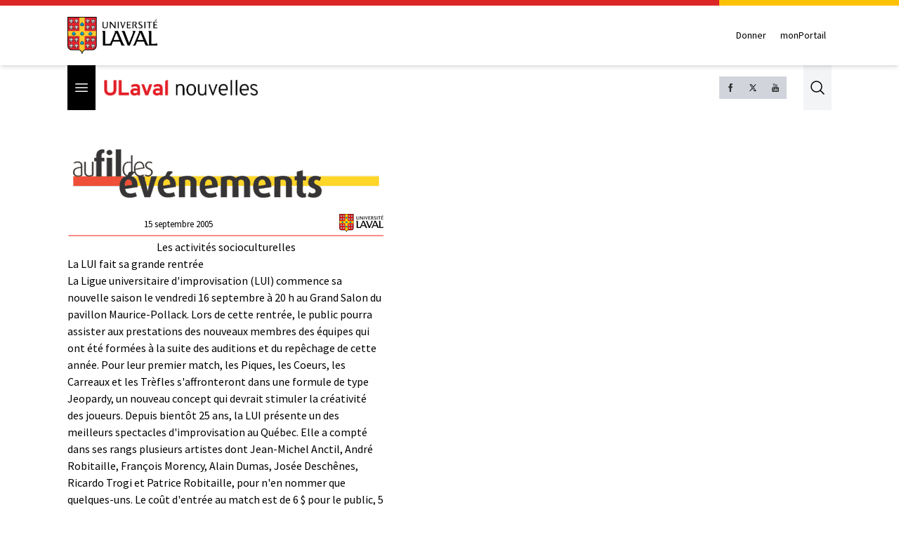

--- FILE ---
content_type: text/html
request_url: https://nouvelles.ulaval.ca/pages/archives/2005/09.15/arts.html
body_size: 10702
content:
<!DOCTYPE html>
<html lang="fr">
  <head>
    <meta charset="utf-8" />
    <link rel="icon" href="../../../../favicon.png" />
    <meta name="viewport" content="width=device-width" />
    
		<link href="../../../../_app/immutable/assets/2.zvfl3Vjv.css" rel="stylesheet"><title>Archives</title><!-- HEAD_svelte-i1i4bb_START --><meta property="og:title" content="Archives"><meta name="description" content=""><!-- HEAD_svelte-i1i4bb_END -->
    <!-- Google Tag Manager -->
    <script>
      ;(function (w, d, s, l, i) {
        w[l] = w[l] || []
        w[l].push({ 'gtm.start': new Date().getTime(), event: 'gtm.js' })
        var f = d.getElementsByTagName(s)[0],
          j = d.createElement(s),
          dl = l != 'dataLayer' ? '&l=' + l : ''
        j.async = true
        j.src = 'https://www.googletagmanager.com/gtm.js?id=' + i + dl
        f.parentNode.insertBefore(j, f)
      })(window, document, 'script', 'dataLayer', 'GTM-KM9MX9C')
    </script>
    <!-- End Google Tag Manager -->
    <script async src="//script.crazyegg.com/pages/scripts/0011/0137.js"></script>
  </head>
  <body>
    <!-- Google Tag Manager (noscript) -->
    <noscript><iframe src="https://www.googletagmanager.com/ns.html?id=GTM-KM9MX9C" height="0" width="0" style="display: none; visibility: hidden" /></noscript>
    <!-- End Google Tag Manager (noscript) -->

    <div style="display: contents">  <header class="relative border-b bg-white border-gray-300 md:shadow-md md:border-none z-30"><div class="flex" data-svelte-h="svelte-4vgt6x"><div class="bg-red-600 basis-[80%] h-2"></div> <div class="bg-[#ffc106] basis-[20%] h-2"></div></div> <div><div class="container flex md:items-center md:justify-between py-4"><figure data-svelte-h="svelte-krd2wm"><a href="https://www.ulaval.ca"><img class="w-24 sm:w-32" src="/_app/immutable/assets/logo.IVf-bYls.png" alt="ULaval logo"></a></figure> <div class="flex md:mt-0 md:ml-4"><a href="https://www.ulaval.ca/fondation/donner" target="_blank" class="inline-flex items-center px-2 py-2 text-sm font-medium text-black">Donner</a> <a href="https://monportail.ulaval.ca/" target="_blank" class="ml-1 inline-flex items-center px-2 py-2 text-sm font-medium text-black">monPortail</a></div></div></div></header> <div class="sticky top-0 bg-white z-10 lg:z-20"><div class="flex justify-between w-full xl:container h-12 sm:h-16"><div class="flex items-center"><div class="h-full"><button type="button" class="bg-black p-2 text-white h-full" data-svelte-h="svelte-qemwet"><span class="sr-only">Open menu</span>  <svg class="h-6 w-6" xmlns="http://www.w3.org/2000/svg" fill="none" viewBox="0 0 24 24" stroke-width="1.5" stroke="currentColor" aria-hidden="true"><path stroke-linecap="round" stroke-linejoin="round" d="M3.75 6.75h16.5M3.75 12h16.5m-16.5 5.25h16.5"></path></svg></button></div> <figure><a href="https://nouvelles.ulaval.ca"><img class="h-5 sm:h-6 ml-3" src="/_app/immutable/assets/ulaval_nouvelles.DbqfmVCC.png" alt="ULaval nouvelles logo"></a></figure></div> <div class="flex"><div class="hidden md:flex gap-2 self-center"><a class="bg-gray-300 h-8 w-8 p-2" href="https://www.facebook.com/ULavalnouvelles" target="_blank" rel="noreferrer"><img src="data:image/svg+xml,%3csvg%20height='2048px'%20style='shape-rendering:geometricPrecision;%20text-rendering:geometricPrecision;%20image-rendering:optimizeQuality;%20fill-rule:evenodd;%20clip-rule:evenodd'%20viewBox='0%200%202048%202048'%20width='2048px'%20xml:space='preserve'%20xmlns='http://www.w3.org/2000/svg'%20xmlns:xlink='http://www.w3.org/1999/xlink'%3e%3cdefs%3e%3cstyle%20type='text/css'%3e%3c![CDATA[%20.fil1%20{fill:none}%20.fil0%20{fill:%232e2e2e;fill-rule:nonzero}%20]]%3e%3c/style%3e%3c/defs%3e%3cg%20id='Layer_x0020_1'%3e%3cpath%20class='fil0'%20d='M680.532%20762.667l180.266%200%200%20-229.334c0,-0.700394%200.0448819,-1.39016%200.132284,-2.06693%203.71457,-70.48%2017.9599,-134.177%2050.7945,-180.936%2034.0571,-48.502%2087.0095,-78.3319%20167.06,-78.3319l288.683%200c8.83583,0%2016.0004,7.16457%2016.0004,16.0004l0%20231.157c0,8.83583%20-7.16457,16.0004%20-16.0004,16.0004l-113.958%200c-29.3941,0%20-51.4489,4.50237%20-65.7556,16.3169l-10.187%20-12.3118%2010.187%2012.3378c-0.309449,0.255118%20-0.625985,0.494882%20-0.947245,0.724016%20-13.2614,11.5039%20-20.7366,30.8386%20-22.3618,60.7382l0.022441%200%200%20149.705%20203%200c8.83583,0%2016.0004,7.16457%2016.0004,16.0004l0%20245.333c0,8.83583%20-7.16457,16.0004%20-16.0004,16.0004l-203%200%200%20720.001c0,8.83583%20-7.16457,16.0004%20-16.0004,16.0004l-271.669%200c-8.83583,0%20-16.0004,-7.16457%20-16.0004,-16.0004l0%20-720.001%20-180.266%200c-8.83583,0%20-16.0004,-7.16457%20-16.0004,-16.0004l0%20-245.333c0,-8.83583%207.16457,-16.0004%2016.0004,-16.0004z'/%3e%3c/g%3e%3crect%20class='fil1'%20height='2048'%20width='2048'/%3e%3c/svg%3e" alt="Facebook logo"></a>    <a class="bg-gray-300 h-8 w-8 p-2" href="https://x.com/ULavalnouvelles" target="_blank" rel="noreferrer"><img src="data:image/svg+xml,%3c?xml%20version='1.0'%20encoding='UTF-8'?%3e%3csvg%20width='300'%20height='300'%20viewBox='-4%20-4%2032%2032'%20xmlns='http://www.w3.org/2000/svg'%3e%3cpath%20d='m21.742%2021.75-7.563-11.179%207.056-8.321h-2.456l-5.691%206.714-4.54-6.714h-6.189l7.29%2010.776-7.399%208.724h2.456l6.035-7.118%204.818%207.118h6.191zm-14.003-17.932%2011.071%2016.364h-2.447l-11.073-16.364h2.447z'/%3e%3c/svg%3e" alt="X logo"></a> <a class="bg-gray-300 h-8 w-8 p-2" href="https://www.youtube.com/c/ulavalnouvelles" target="_blank" rel="noreferrer"><img src="data:image/svg+xml,%3csvg%20height='2048px'%20style='shape-rendering:geometricPrecision;%20text-rendering:geometricPrecision;%20image-rendering:optimizeQuality;%20fill-rule:evenodd;%20clip-rule:evenodd'%20viewBox='0%200%202048%202048'%20width='2048px'%20xml:space='preserve'%20xmlns='http://www.w3.org/2000/svg'%20xmlns:xlink='http://www.w3.org/1999/xlink'%3e%3cdefs%3e%3cstyle%20type='text/css'%3e%3c![CDATA[%20.fil1%20{fill:none}%20.fil0%20{fill:%232e2e2e}%20]]%3e%3c/style%3e%3c/defs%3e%3cg%20id='Layer_x0020_1'%3e%3cpath%20class='fil0'%20d='M1466.75%201379.5l-84.3284%200%200.405118%20-48.9166c0,-21.7394%2017.8335,-39.5729%2039.6756,-39.5729l5.4189%200c21.8244,0%2039.7477,17.8335%2039.7477,39.5729l-0.918898%2048.9166zm-316.246%20-104.92c-21.3354,0%20-38.8477,14.4225%20-38.8477,32.002l0%20238.08c0,17.5795%2017.5122,31.9181%2038.8477,31.9181%2021.5032,0%2038.9988,-14.3386%2038.9988,-31.9181l0%20-238.08c0,-17.5795%20-17.4957,-32.002%20-38.9988,-32.002zm513.495%20-133.16l0%20452.993c0,108.669%20-94.252,197.587%20-209.41,197.587l-861.183%200c-115.243,0%20-209.41,-88.9182%20-209.41,-197.587l0%20-452.993c0,-108.676%2094.167,-197.588%20209.41,-197.588l861.183%200c115.158,0%20209.41,88.9123%20209.41,197.588zm-1013.17%20502.163l0%20-477.163%20106.752%200%200%20-70.6749%20-284.583%20-0.405118%200%2069.5008%2088.8343%200.236221%200%20478.506%2088.9973%200zm320.002%20-406.079l-89.0044%200%200%20254.825c0,36.8457%202.2441,55.2532%20-0.0838583,61.7599%20-7.25079,19.7327%20-39.7429,40.7469%20-52.5024,2.15906%20-2.08583,-6.74292%20-0.253937,-27.1583%20-0.253937,-62.165l-0.320079%20-256.579%20-88.5142%200%200.259843%20252.503c0.0850394,38.739%20-0.918898,67.5839%200.338977,80.7426%202.15315,23.1732%201.32402,50.1556%2022.8284,65.5819%2040.0807,28.8402%20116.838,-4.32992%20135.997,-45.5894l-0.170079%2052.6713%2071.5087%200.0850394%20-0.0838583%20-405.995zm284.734%20291.84l-0.145276%20-212.179c-0.0850394,-80.7485%20-60.5882,-129.151%20-142.678,-63.828l0.422835%20-157.676%20-88.9123%200.168898%20-0.429922%20544.258%2073.0867%20-1.08898%206.65788%20-33.9189c93.4182,85.7564%20152.173,27.0071%20151.999,-75.7359zm278.596%20-28.1799l-66.756%200.424016c-0.0838583,2.58189%20-0.168898,5.65394%20-0.168898,9.00355l0%2037.2508c0,19.9016%20-16.4906,36.0721%20-36.5008,36.0721l-13.0807%200c-19.9866,0%20-36.5008,-16.1705%20-36.5008,-36.0721l0%20-98.0068%20152.831%200%200%20-57.4914c0,-42.0107%20-1.0878,-84.0142%20-4.49882,-108.1%20-10.9878,-75.9898%20-117.656,-88.0843%20-171.585,-49.1528%20-16.9134,12.1618%20-29.8252,28.4162%20-37.3359,50.3256%20-7.57087,21.8244%20-11.3256,51.6733%20-11.3256,89.6682l0%20126.418c0,210.239%20255.338,180.504%20224.921,-0.338977zm-342.34%20-686.489c4.58977,11.0728%2011.6705,20.1614%2021.4193,26.9894%209.49371,6.76064%2021.7642,10.0925%2036.4158,10.0925%2012.8445,0%2024.1713,-3.41693%2034.0949,-10.5827%209.83268,-7.16575%2018.1536,-17.7484%2024.9142,-31.917l-1.66299%2034.904%2099.2422%200%200%20-421.91%20-78.0827%200%200%20328.341c0,17.8335%20-14.6764,32.3233%20-32.5949,32.3233%20-17.8146,0%20-32.491,-14.4898%20-32.491,-32.3233l0%20-328.341%20-81.4926%200%200%20284.583c0,36.2469%200.659056,60.4182%201.74685,72.6638%201.08898,12.1606%203.90709,23.8323%208.49095,35.1768zm-300.67%20-238.334c0,-40.5107%203.43583,-72.0839%2010.0878,-94.93%206.74174,-22.7433%2018.9272,-40.9819%2036.5067,-54.7453%2017.4886,-13.8248%2039.9118,-20.7543%2067.239,-20.7543%2022.9311,0%2042.5847,4.49882%2059.0091,13.3335%2016.5756,8.82993%2029.2453,20.3315%2038.08,34.5792%209.00473,14.2524%2015.0815,28.9299%2018.4075,43.9264%203.26575,15.2516%204.92874,38.165%204.92874,69.078l0%20106.752c0,39.0839%20-1.57795,67.9229%20-4.58386,86.1615%20-3.01181,18.3473%20-9.49371,35.3516%20-19.5874,51.2681%20-9.91772,15.8256%20-22.6524,27.5823%20-38.1638,35.0681%20-15.6567,7.68071%20-33.5799,11.3327%20-53.8205,11.3327%20-22.5921,0%20-41.6894,-3.07205%20-57.3461,-9.66969%20-15.7406,-6.39804%20-27.926,-16.2307%20-36.5859,-29.2441%20-8.75079,-12.9898%20-14.9126,-28.8213%20-18.6673,-47.2536%20-3.75591,-18.4984%20-5.50394,-46.2496%20-5.50394,-83.1556l0%20-111.747zm77.6717%20167.575c0,23.9103%2017.8394,43.4126%2039.5126,43.4126%2021.6543,0%2039.3189,-19.5024%2039.3189,-43.4126l0%20-224.576c0,-23.8323%20-17.6646,-43.3536%20-39.3189,-43.3536%20-21.6732,0%20-39.5126,19.5213%20-39.5126,43.3536l0%20224.576zm-274.491%20113.428l93.5871%200%200.0850394%20-323.582%20110.574%20-277.187%20-102.338%200%20-58.839%20205.847%20-59.5843%20-206.423%20-101.334%200%20117.673%20277.908%200.175984%20323.437z'/%3e%3c/g%3e%3crect%20class='fil1'%20height='2048'%20width='2048'/%3e%3c/svg%3e" alt="Youtube logo"></a></div> <button class="flex ml-6 bg-gray-100 justify-center items-center outline-0 cursor-pointer" data-svelte-h="svelte-ejbnrq"> <a href="#" class="p-2 text-gray-400 hover:text-gray-500"><span class="sr-only">Search</span>  <img class="h-6 w-6" src="data:image/svg+xml,%3csvg%20xmlns='http://www.w3.org/2000/svg'%20fill='none'%20viewBox='0%200%2024%2024'%20stroke-width='1.5'%20stroke='%23000000'%20aria-hidden='true'%3e%3cpath%20stroke-linecap='round'%20stroke-linejoin='round'%20d='M21%2021l-5.197-5.197m0%200A7.5%207.5%200%20105.196%205.196a7.5%207.5%200%200010.607%2010.607z'%20/%3e%3c/svg%3e" alt="activate search bar"></a></button></div></div></div> <div class="sticky top-12 sm:top-16 xl:container px-0 xl:px-4 z-40 hidden"><div class="absolute top-0 bg-black text-white overflow-y-auto z-50 hidden md:block w-[23rem] overscroll-contain"><hr class="first:hidden"> <div class="border-l-6" style="border-left-color: #999999"><div class="border-t-0"><a data-sveltekit-reload href="/communaute-ulaval"><div class="px-4 py-2 hover:bg-neutral-700">Communauté ULaval </div></a> </div> </div><hr class="first:hidden"> <div class="border-l-6" style="border-left-color: #999999"><div class="border-t-0"><a data-sveltekit-reload href="/recherche"><div class="px-4 py-2 hover:bg-neutral-700">Recherche </div></a> </div> </div><hr class="first:hidden"> <div class="border-l-6" style="border-left-color: #999999"><div class="border-t-0"><a data-sveltekit-reload href="/culture-societe"><div class="px-4 py-2 hover:bg-neutral-700">Culture et société </div></a> </div> </div><hr class="first:hidden"> <div class="border-l-6" style="border-left-color: #999999"><div class="border-t-0"><a data-sveltekit-reload href="/innovation-partenariats"><div class="px-4 py-2 hover:bg-neutral-700">Innovation et partenariats </div></a> </div> </div><hr class="first:hidden"> <div class="border-l-6" style="border-left-color: #999999"><div class="border-t-0"><a data-sveltekit-reload href="/actualites-institutionnelles"><div class="px-4 py-2 hover:bg-neutral-700">Actualités institutionnelles </div></a> </div> </div><hr class="first:hidden"> <div class="border-l-6" style="border-left-color: #999999"><div class="border-t-0"><a data-sveltekit-reload href="/series"><div class="px-4 py-2 hover:bg-neutral-700">Séries </div></a> <hr class="first:hidden"> <div class="border-l-6" style="border-left-color: #000000"><div class="border-t-0"><a data-sveltekit-reload href="/series/mille-mercis"><div class="px-4 py-2 hover:bg-neutral-700">Mille mercis </div></a> </div> </div><hr class="first:hidden"> <div class="border-l-6" style="border-left-color: #000000"><div class="border-t-0"><a data-sveltekit-reload href="/series/echantillons-recherche"><div class="px-4 py-2 hover:bg-neutral-700">Échantillons de la recherche </div></a> </div> </div><hr class="first:hidden"> <div class="border-l-6" style="border-left-color: #999999"><div class="border-t-0"><a data-sveltekit-reload href="/series/trois-questions"><div class="px-4 py-2 hover:bg-neutral-700">Trois questions </div></a> </div> </div><hr class="first:hidden"> <div class="border-l-6" style="border-left-color: #000000"><div class="border-t-0"><a data-sveltekit-reload href="/series/la-science-pas-si-compliquee"><div class="px-4 py-2 hover:bg-neutral-700">La science, pas si compliquée! </div></a> </div> </div></div> </div><hr class="first:hidden"> <div class="border-l-6" style="border-left-color: #000000"><div class="border-t-0"><a data-sveltekit-reload href="/babillard"><div class="px-4 py-2 hover:bg-neutral-700">Babillard </div></a> </div> </div><hr class="first:hidden"> <div class="border-l-6" style="border-left-color: #999999"><div class="border-t-0"><a data-sveltekit-reload href="/prix-et-distinctions"><div class="px-4 py-2 hover:bg-neutral-700">Prix et distinctions </div></a> </div> </div><hr class="first:hidden"> <div class="border-l-6" style="border-left-color: #999999"><div class="border-t-0"><a data-sveltekit-reload href="/espace-diplome"><div class="px-4 py-2 hover:bg-neutral-700">Espace diplômé </div></a> </div> </div><hr class="first:hidden"> <div class="border-l-6" style="border-left-color: #bf0000"><div class="border-t-0"><a data-sveltekit-reload href="/sports"><div class="px-4 py-2 hover:bg-neutral-700">Sports </div></a> </div> </div><hr class="first:hidden"> <div class="border-l-6" style="border-left-color: #21003b"><div class="border-t-0"><a data-sveltekit-reload href="/avis-de-deces"><div class="px-4 py-2 hover:bg-neutral-700">Avis de décès </div></a> </div> </div> <div class="border-l-6 border-y border-white border-l-black"><a data-sveltekit-reload href="/toutes-les-nouvelles"><div class="px-4 py-2 hover:bg-neutral-700 cursor-pointer">Toutes les nouvelles</div></a></div> <div class="p-4 space-y-4"><div class="flex flex-col gap-2"><a href="/infolettres" class="flex-0 w-72 flex items-center border border-gray-500 px-4 py-2 gap-4 hover:opacity-80 h-16"><img class="w-8 h-8" src="data:image/svg+xml,%3csvg%20fill='%23888'%20width='100pt'%20height='100pt'%20version='1.1'%20viewBox='0%200%20100%20100'%20xmlns='http://www.w3.org/2000/svg'%3e%3cpath%20d='m85.637%2015.227h-71.273c-6.5391%200-11.863%205.3203-11.863%2011.863v45.82c0%206.543%205.3203%2011.863%2011.863%2011.863h71.273c6.543%200%2011.863-5.3242%2011.863-11.863v-45.82c0-6.5391-5.3203-11.863-11.863-11.863zm-71.273%203.3594h71.273c3.0117%200%205.6562%201.5781%207.168%203.9492l-36.555%2034.523c-3.4492%203.2539-9.0508%203.2539-12.5%200l-36.555-34.523c1.5117-2.3672%204.1562-3.9492%207.168-3.9492zm-8.4219%2055.438c-0.046875-0.36719-0.082031-0.73828-0.082031-1.1172v-45.816c0-0.37891%200.03125-0.75%200.082031-1.1172l25.438%2024.023zm79.695%207.3867h-71.273c-3.0117%200-5.6562-1.5781-7.168-3.9453l26.633-25.152%207.6172%207.1914c2.3555%202.2266%205.457%203.3438%208.5547%203.3438s6.1992-1.1133%208.5547-3.3438l7.6172-7.1914%2026.633%2025.152c-1.5078%202.3711-4.1523%203.9492-7.1641%203.9492zm8.5-54.32v45.82c0%200.38281-0.035157%200.75-0.082031%201.1172l-25.438-24.027%2025.441-24.023c0.046875%200.36328%200.082031%200.73828%200.082031%201.1133z'/%3e%3c/svg%3e" alt=""> <span class="text-center text-sm font-bold">S'inscrire à l'infolettre</span></a> <a href="https://www.ulaval.ca/calendrier-ulaval" target="_blank" rel="noopener noreferrer" class="flex-0 w-72 flex items-center border border-gray-500 px-4 py-2 gap-4 hover:opacity-80 h-16"><img class="w-8 h-8" src="/_app/immutable/assets/calendar.tYtn84Dx.svg" alt=""> <span class="text-center text-sm font-bold">Calendrier des événements</span></a></div> <hr> <h3 class="text-sm font-bold uppercase text-white mb-4">ULaval nouvelles</h3> <ul class="space-y-4 text-xs text-gray-300"><li><a href="/pages/nous-joindre" class="hover:text-white" target="_self">Nous joindre</a> </li><li><a href="https://salledepresse.ulaval.ca/" class="hover:text-white" target="_blank">Salle de presse</a> </li><li><a href="https://www.ulaval.ca/conditions" class="hover:text-white" target="_blank">Conditions générales d'utilisation</a> </li><li><a href="/pages/a-propos" class="hover:text-white" target="_self">À propos d'ULaval Nouvelles</a> </li><li><a href="/pages/archives" class="hover:text-white" target="_self">Archives d'ULaval Nouvelles</a> </li><li><a href="https://contact.ulaval.ca/magazines/" class="hover:text-white" target="_blank">Archives du Magazine Contact</a> </li></ul> <hr class="border-red-600"> <figure data-svelte-h="svelte-1jn40me"><img class="w-24 h-10 sm:w-32 sm:h-14" src="/_app/immutable/assets/logo_white.P5K5og8S.svg" alt="ULaval logo"></figure></div></div></div> <div class="fixed flex z-50 md:hidden inset-0 hidden"><div><div class="h-full inset-0 w-80 z-50 bg-black text-white overflow-y-scroll overscroll-contain" aria-modal="true"><div class="min-h-full mt-[1px]"><hr class="first:hidden"> <div class="border-l-6" style="border-left-color: #999999"><div class="border-t-0"><a data-sveltekit-reload href="/communaute-ulaval"><div class="px-4 py-2 hover:bg-neutral-700">Communauté ULaval </div></a> </div> </div><hr class="first:hidden"> <div class="border-l-6" style="border-left-color: #999999"><div class="border-t-0"><a data-sveltekit-reload href="/recherche"><div class="px-4 py-2 hover:bg-neutral-700">Recherche </div></a> </div> </div><hr class="first:hidden"> <div class="border-l-6" style="border-left-color: #999999"><div class="border-t-0"><a data-sveltekit-reload href="/culture-societe"><div class="px-4 py-2 hover:bg-neutral-700">Culture et société </div></a> </div> </div><hr class="first:hidden"> <div class="border-l-6" style="border-left-color: #999999"><div class="border-t-0"><a data-sveltekit-reload href="/innovation-partenariats"><div class="px-4 py-2 hover:bg-neutral-700">Innovation et partenariats </div></a> </div> </div><hr class="first:hidden"> <div class="border-l-6" style="border-left-color: #999999"><div class="border-t-0"><a data-sveltekit-reload href="/actualites-institutionnelles"><div class="px-4 py-2 hover:bg-neutral-700">Actualités institutionnelles </div></a> </div> </div><hr class="first:hidden"> <div class="border-l-6" style="border-left-color: #999999"><div class="border-t-0"><a data-sveltekit-reload href="/series"><div class="px-4 py-2 hover:bg-neutral-700">Séries </div></a> <hr class="first:hidden"> <div class="border-l-6" style="border-left-color: #000000"><div class="border-t-0"><a data-sveltekit-reload href="/series/mille-mercis"><div class="px-4 py-2 hover:bg-neutral-700">Mille mercis </div></a> </div> </div><hr class="first:hidden"> <div class="border-l-6" style="border-left-color: #000000"><div class="border-t-0"><a data-sveltekit-reload href="/series/echantillons-recherche"><div class="px-4 py-2 hover:bg-neutral-700">Échantillons de la recherche </div></a> </div> </div><hr class="first:hidden"> <div class="border-l-6" style="border-left-color: #999999"><div class="border-t-0"><a data-sveltekit-reload href="/series/trois-questions"><div class="px-4 py-2 hover:bg-neutral-700">Trois questions </div></a> </div> </div><hr class="first:hidden"> <div class="border-l-6" style="border-left-color: #000000"><div class="border-t-0"><a data-sveltekit-reload href="/series/la-science-pas-si-compliquee"><div class="px-4 py-2 hover:bg-neutral-700">La science, pas si compliquée! </div></a> </div> </div></div> </div><hr class="first:hidden"> <div class="border-l-6" style="border-left-color: #000000"><div class="border-t-0"><a data-sveltekit-reload href="/babillard"><div class="px-4 py-2 hover:bg-neutral-700">Babillard </div></a> </div> </div><hr class="first:hidden"> <div class="border-l-6" style="border-left-color: #999999"><div class="border-t-0"><a data-sveltekit-reload href="/prix-et-distinctions"><div class="px-4 py-2 hover:bg-neutral-700">Prix et distinctions </div></a> </div> </div><hr class="first:hidden"> <div class="border-l-6" style="border-left-color: #999999"><div class="border-t-0"><a data-sveltekit-reload href="/espace-diplome"><div class="px-4 py-2 hover:bg-neutral-700">Espace diplômé </div></a> </div> </div><hr class="first:hidden"> <div class="border-l-6" style="border-left-color: #bf0000"><div class="border-t-0"><a data-sveltekit-reload href="/sports"><div class="px-4 py-2 hover:bg-neutral-700">Sports </div></a> </div> </div><hr class="first:hidden"> <div class="border-l-6" style="border-left-color: #21003b"><div class="border-t-0"><a data-sveltekit-reload href="/avis-de-deces"><div class="px-4 py-2 hover:bg-neutral-700">Avis de décès </div></a> </div> </div> <div class="border-l-6 border-y border-white border-l-black"><a data-sveltekit-reload href="/toutes-les-nouvelles"><div class="px-4 py-2 hover:bg-neutral-700 cursor-pointer">Toutes les nouvelles</div></a></div> <div class="p-4 space-y-4"><div class="flex flex-col gap-2"><a href="/infolettres" class="flex-0 w-72 flex items-center border border-gray-500 px-4 py-2 gap-4 hover:opacity-80 h-16"><img class="w-8 h-8" src="data:image/svg+xml,%3csvg%20fill='%23888'%20width='100pt'%20height='100pt'%20version='1.1'%20viewBox='0%200%20100%20100'%20xmlns='http://www.w3.org/2000/svg'%3e%3cpath%20d='m85.637%2015.227h-71.273c-6.5391%200-11.863%205.3203-11.863%2011.863v45.82c0%206.543%205.3203%2011.863%2011.863%2011.863h71.273c6.543%200%2011.863-5.3242%2011.863-11.863v-45.82c0-6.5391-5.3203-11.863-11.863-11.863zm-71.273%203.3594h71.273c3.0117%200%205.6562%201.5781%207.168%203.9492l-36.555%2034.523c-3.4492%203.2539-9.0508%203.2539-12.5%200l-36.555-34.523c1.5117-2.3672%204.1562-3.9492%207.168-3.9492zm-8.4219%2055.438c-0.046875-0.36719-0.082031-0.73828-0.082031-1.1172v-45.816c0-0.37891%200.03125-0.75%200.082031-1.1172l25.438%2024.023zm79.695%207.3867h-71.273c-3.0117%200-5.6562-1.5781-7.168-3.9453l26.633-25.152%207.6172%207.1914c2.3555%202.2266%205.457%203.3438%208.5547%203.3438s6.1992-1.1133%208.5547-3.3438l7.6172-7.1914%2026.633%2025.152c-1.5078%202.3711-4.1523%203.9492-7.1641%203.9492zm8.5-54.32v45.82c0%200.38281-0.035157%200.75-0.082031%201.1172l-25.438-24.027%2025.441-24.023c0.046875%200.36328%200.082031%200.73828%200.082031%201.1133z'/%3e%3c/svg%3e" alt=""> <span class="text-center text-sm font-bold">S'inscrire à l'infolettre</span></a> <a href="https://www.ulaval.ca/calendrier-ulaval" target="_blank" rel="noopener noreferrer" class="flex-0 w-72 flex items-center border border-gray-500 px-4 py-2 gap-4 hover:opacity-80 h-16"><img class="w-8 h-8" src="/_app/immutable/assets/calendar.tYtn84Dx.svg" alt=""> <span class="text-center text-sm font-bold">Calendrier des événements</span></a></div> <hr> <h3 class="text-sm font-bold uppercase text-white mb-4">ULaval nouvelles</h3> <ul class="space-y-4 text-xs text-gray-300"><li><a href="/pages/nous-joindre" class="hover:text-white" target="_self">Nous joindre</a> </li><li><a href="https://salledepresse.ulaval.ca/" class="hover:text-white" target="_blank">Salle de presse</a> </li><li><a href="https://www.ulaval.ca/conditions" class="hover:text-white" target="_blank">Conditions générales d'utilisation</a> </li><li><a href="/pages/a-propos" class="hover:text-white" target="_self">À propos d'ULaval Nouvelles</a> </li><li><a href="/pages/archives" class="hover:text-white" target="_self">Archives d'ULaval Nouvelles</a> </li><li><a href="https://contact.ulaval.ca/magazines/" class="hover:text-white" target="_blank">Archives du Magazine Contact</a> </li></ul> <hr class="border-red-600"> <figure data-svelte-h="svelte-1jn40me"><img class="w-24 h-10 sm:w-32 sm:h-14" src="/_app/immutable/assets/logo_white.P5K5og8S.svg" alt="ULaval logo"></figure></div></div></div></div> <button class="text-red flex-grow pl-2 pt-2" role="" aria-roledescription="asdf" data-svelte-h="svelte-cmw9ux"><svg class="h-6 w-6" xmlns="http://www.w3.org/2000/svg" fill="none" viewBox="0 0 24 24" stroke-width="1.5" stroke="currentColor" aria-hidden="true"><path stroke-linecap="round" stroke-linejoin="round" d="M6 18L18 6M6 6l12 12"></path></svg></button></div> <button class="fixed inset-0 bg-opacity-80 bg-red-500 md:bg-transparent z-30 overscroll-contain hidden"></button> <div class="flex-grow"> <div class="container my-10"><!-- HTML_TAG_START --><HTML>  
<HEAD>
  <META NAME="GENERATOR" CONTENT="Adobe PageMill 3.0 Mac">
  <TITLE>Les activit&eacute;s socioculturelles du 15 septembre 2005</TITLE>
<script>
  (function(i,s,o,g,r,a,m){i['GoogleAnalyticsObject']=r;i[r]=i[r]||function(){
  (i[r].q=i[r].q||[]).push(arguments)},i[r].l=1*new Date();a=s.createElement(o),
  m=s.getElementsByTagName(o)[0];a.async=1;a.src=g;m.parentNode.insertBefore(a,m)
  })(window,document,'script','https://www.google-analytics.com/analytics.js','ga');

  ga('create', 'UA-6766033-1', 'auto');
  ga('send', 'pageview');

</script>
</head>
<BODY BGCOLOR="#ffffff">

<TABLE WIDTH="451" BORDER="0" CELLSPACING="2" CELLPADDING="0">
  <TR>
    <TD WIDTH="100%">
      <P ALIGN=CENTER><IMG 
      SRC="/img/archives/logo3.gif"
      ALIGN="BOTTOM" BORDER="0" ALT="Au fil des &eacute;v&eacute;nements"
      WIDTH="450" HEIGHT="108" NATURALSIZEFLAG="0"><TABLE WIDTH="450"
      BORDER="0" CELLSPACING="2" CELLPADDING="0">
        <TR>
          <TD WIDTH="20%">&nbsp;</TD> 
          <TD WIDTH="26%">
            <P ALIGN=RIGHT><FONT SIZE="-1"><A HREF="index.html">15 septembre
            2005</A></FONT></TD> 
          <TD WIDTH="14%">&nbsp;</TD> 
          <TD WIDTH="20%">&nbsp;</TD> 
          <TD WIDTH="20%">
            <P ALIGN=RIGHT><A HREF="http://www.ulaval.ca/"><IMG SRC="/img/archives/ul3.gif"
            ALIGN="TOP" BORDER="0" ALT="Universit&eacute; Laval" WIDTH="63"
            HEIGHT="25" NATURALSIZEFLAG="0"></A></TD> 
        </TR>
      </TABLE><IMG SRC="/img/archives/filet1.gif"
      ALIGN="BOTTOM" WIDTH="450" HEIGHT="10" NATURALSIZEFLAG="0"></P>

      <H1 ALIGN=CENTER>Les activit&eacute;s socioculturelles</H1>

      <H3>La LUI fait sa grande rentr&eacute;e</H3>

      <P>La Ligue universitaire d'improvisation (LUI) commence sa nouvelle
      saison le vendredi 16 septembre &agrave; 20 h au Grand Salon
      du pavillon Maurice-Pollack. Lors de cette rentr&eacute;e, le
      public pourra assister aux prestations des nouveaux membres des
      &eacute;quipes qui ont &eacute;t&eacute; form&eacute;es &agrave;
      la suite des auditions et du rep&ecirc;chage de cette ann&eacute;e.
      Pour leur premier match, les Piques, les Coeurs, les Carreaux
      et les Tr&egrave;fles s'affronteront dans une formule de type
      Jeopardy, un nouveau concept qui devrait stimuler la cr&eacute;ativit&eacute;
      des joueurs. Depuis bient&ocirc;t 25 ans, la LUI pr&eacute;sente
      un des meilleurs spectacles d'improvisation au Qu&eacute;bec.
      Elle a compt&eacute; dans ses rangs plusieurs artistes dont Jean-Michel
      Anctil, Andr&eacute; Robitaille, Fran&ccedil;ois Morency, Alain
      Dumas, Jos&eacute;e Desch&ecirc;nes, Ricardo Trogi et Patrice
      Robitaille, pour n'en nommer que quelques-uns. Le co&ucirc;t
      d'entr&eacute;e au match est de 6 $ pour le public, 5 $ pour
      les &eacute;tudiants. Renseignements: 656-2765 ou consultez le
      site Web de la ligue au www.lalui.ulaval.ca.<BR>
      </P>

      <H3>Une &eacute;tudiante en arts visuels expose &agrave; Saint-Nicolas</H3>

      <P>L'artiste peintre Sophie Caron du baccalaur&eacute;at en arts
      visuels expose jusqu'au 23 octobre &agrave; la Galerie d'art
      des Deux-Ponts du quartier Saint-Nicolas.  L'exposition intitul&eacute;e
      &quot;Forme Flottante&quot; contient des peintures dont les &eacute;l&eacute;ments,
      tant&ocirc;t abstraits, tant&ocirc;t figuratifs, invitent le
      regard &agrave; voyager dans l'espace gr&acirc;ce &agrave; diff&eacute;rents
      effets de profondeur. La Galerie d'art des Deux-Ponts est situ&eacute;e
      au 220 route du Pont &agrave; Saint-Nicolas (&eacute;difice de
      la biblioth&egrave;que Anne-Marie-Filteau). La galerie est ouverte
      au public le mardi, mercredi et jeudi de 13 h &agrave; 21 h,
      le vendredi de 18 h &agrave; 21 h et le samedi et le dimanche
      de 13 h &agrave; 17 h.<BR>
<BR>
      <TABLE WIDTH="387" BORDER="0" CELLSPACING="0" CELLPADDING="0">
        <TR>
          <TD>
            <P ALIGN=CENTER><IMG SRC="/img/archives/filet2.gif"
            ALIGN="BOTTOM" WIDTH="200" HEIGHT="10" NATURALSIZEFLAG="0"></TD> 
        </TR>
      </TABLE>
    </TD>
  </TR>
</TABLE>

</BODY>
</HTML>
<!-- HTML_TAG_END --></div></div> <footer class="bg-black print:hidden"><div class="py-8 lg:py-12"><div class="lg:container px-4 flex flex-col md:flex-row text-gray-300 gap-8"><div class="flex flex-col flex-wrap gap-6 md:order-last"><a href="/infolettres" class="flex-0 w-72 flex items-center border border-gray-500 px-4 py-2 gap-4 hover:opacity-80 h-16"><img class="w-8 h-8" src="data:image/svg+xml,%3csvg%20fill='%23888'%20width='100pt'%20height='100pt'%20version='1.1'%20viewBox='0%200%20100%20100'%20xmlns='http://www.w3.org/2000/svg'%3e%3cpath%20d='m85.637%2015.227h-71.273c-6.5391%200-11.863%205.3203-11.863%2011.863v45.82c0%206.543%205.3203%2011.863%2011.863%2011.863h71.273c6.543%200%2011.863-5.3242%2011.863-11.863v-45.82c0-6.5391-5.3203-11.863-11.863-11.863zm-71.273%203.3594h71.273c3.0117%200%205.6562%201.5781%207.168%203.9492l-36.555%2034.523c-3.4492%203.2539-9.0508%203.2539-12.5%200l-36.555-34.523c1.5117-2.3672%204.1562-3.9492%207.168-3.9492zm-8.4219%2055.438c-0.046875-0.36719-0.082031-0.73828-0.082031-1.1172v-45.816c0-0.37891%200.03125-0.75%200.082031-1.1172l25.438%2024.023zm79.695%207.3867h-71.273c-3.0117%200-5.6562-1.5781-7.168-3.9453l26.633-25.152%207.6172%207.1914c2.3555%202.2266%205.457%203.3438%208.5547%203.3438s6.1992-1.1133%208.5547-3.3438l7.6172-7.1914%2026.633%2025.152c-1.5078%202.3711-4.1523%203.9492-7.1641%203.9492zm8.5-54.32v45.82c0%200.38281-0.035157%200.75-0.082031%201.1172l-25.438-24.027%2025.441-24.023c0.046875%200.36328%200.082031%200.73828%200.082031%201.1133z'/%3e%3c/svg%3e" alt=""> <span class="text-center text-sm font-bold">S'inscrire à l'infolettre</span></a> <a href="https://www.ulaval.ca/calendrier-ulaval" target="_blank" rel="noopener noreferrer" class="flex-0 w-72 flex items-center border border-gray-500 px-4 py-2 gap-4 hover:opacity-80 h-16"><img class="w-8 h-8" src="/_app/immutable/assets/calendar.tYtn84Dx.svg" alt=""> <span class="text-center text-sm font-bold">Calendrier des événements</span></a></div> <hr class="md:hidden"> <div class="flex-grow"><h3 class="text-sm font-bold uppercase text-white mb-4">ULaval nouvelles</h3> <ul class="grid grid-cols-1 md:grid-cols-3 gap-4 text-xs"><li><a href="/pages/nous-joindre" class="hover:text-white" target="_self">Nous joindre</a> </li><li><a href="https://salledepresse.ulaval.ca/" class="hover:text-white" target="_blank">Salle de presse</a> </li><li><a href="https://www.ulaval.ca/conditions" class="hover:text-white" target="_blank">Conditions générales d'utilisation</a> </li><li><a href="/pages/a-propos" class="hover:text-white" target="_self">À propos d'ULaval Nouvelles</a> </li><li><a href="/pages/archives" class="hover:text-white" target="_self">Archives d'ULaval Nouvelles</a> </li><li><a href="https://contact.ulaval.ca/magazines/" class="hover:text-white" target="_blank">Archives du Magazine Contact</a> </li></ul></div></div></div> <div class="bg-[#313131] py-8 text-white text-sm"><div class="lg:container px-4 flex flex-col md:flex-row gap-8"><div class="flex flex-col sm:flex-row flex-grow gap-8"><div class="sm:w-64 space-y-2" data-svelte-h="svelte-1m24px2"><figure><a href="https://www.ulaval.ca/plan-du-campus.html"><img src="/_app/immutable/assets/plan.Cg25K6ka.jpg" alt=""></a></figure> <figure><img src="/_app/immutable/assets/pavillon_alphonse_desjardins.BW14_FmC.jpg" alt=""></figure></div> <div class="space-y-4 shrink-0"><p class="font-normal text-xl" data-svelte-h="svelte-1lbdr5c">Université Laval</p> <p class="font-light" data-svelte-h="svelte-1eryuw4">2325, rue de l&#39;Université <br>
            Québec (Québec) G1V 0A6</p> <p>Téléphone:<br> <a href="tel:4186562131" class="text-blue-400 font-light" data-svelte-h="svelte-plk7sb"><span>418 656-2131</span> </a><br> <a href="tel:18777852825" class="text-blue-400 font-light" data-svelte-h="svelte-5v572l"><span>1 877 785-2825</span></a></p></div></div> <div><button class="text-white text-sm font-extralight bg-[#e30513] py-3 px-6 mb-8 w-full hover:bg-red-800"><a href="https://formulaireweb.ulaval.ca/Ha3Zfr">Demande d'information</a></button> <div><p class="text-lg font-normal">Suivez-nous !</p> <div class="flex flex-wrap gap-3 md:order-2"><a href="https://www.facebook.com/ULavalnouvelles" class="bg-neutral-400 h-9 w-9 hover:bg-neutral-300" target="_blank" rel="noreferrer"><span class="sr-only" data-svelte-h="svelte-vy6h5z">Facebook</span> <img class="h-7 w-7 mx-auto mt-1" src="data:image/svg+xml,%3csvg%20height='2048px'%20style='shape-rendering:geometricPrecision;%20text-rendering:geometricPrecision;%20image-rendering:optimizeQuality;%20fill-rule:evenodd;%20clip-rule:evenodd'%20viewBox='0%200%202048%202048'%20width='2048px'%20xml:space='preserve'%20xmlns='http://www.w3.org/2000/svg'%20xmlns:xlink='http://www.w3.org/1999/xlink'%3e%3cdefs%3e%3cstyle%20type='text/css'%3e%3c![CDATA[%20.fil1%20{fill:none}%20.fil0%20{fill:%232e2e2e;fill-rule:nonzero}%20]]%3e%3c/style%3e%3c/defs%3e%3cg%20id='Layer_x0020_1'%3e%3cpath%20class='fil0'%20d='M680.532%20762.667l180.266%200%200%20-229.334c0,-0.700394%200.0448819,-1.39016%200.132284,-2.06693%203.71457,-70.48%2017.9599,-134.177%2050.7945,-180.936%2034.0571,-48.502%2087.0095,-78.3319%20167.06,-78.3319l288.683%200c8.83583,0%2016.0004,7.16457%2016.0004,16.0004l0%20231.157c0,8.83583%20-7.16457,16.0004%20-16.0004,16.0004l-113.958%200c-29.3941,0%20-51.4489,4.50237%20-65.7556,16.3169l-10.187%20-12.3118%2010.187%2012.3378c-0.309449,0.255118%20-0.625985,0.494882%20-0.947245,0.724016%20-13.2614,11.5039%20-20.7366,30.8386%20-22.3618,60.7382l0.022441%200%200%20149.705%20203%200c8.83583,0%2016.0004,7.16457%2016.0004,16.0004l0%20245.333c0,8.83583%20-7.16457,16.0004%20-16.0004,16.0004l-203%200%200%20720.001c0,8.83583%20-7.16457,16.0004%20-16.0004,16.0004l-271.669%200c-8.83583,0%20-16.0004,-7.16457%20-16.0004,-16.0004l0%20-720.001%20-180.266%200c-8.83583,0%20-16.0004,-7.16457%20-16.0004,-16.0004l0%20-245.333c0,-8.83583%207.16457,-16.0004%2016.0004,-16.0004z'/%3e%3c/g%3e%3crect%20class='fil1'%20height='2048'%20width='2048'/%3e%3c/svg%3e" alt="Facebook logo"></a>    <a href="https://x.com/ULavalnouvelles" class="bg-neutral-400 h-9 w-9 hover:bg-neutral-300" target="_blank" rel="noreferrer"><span class="sr-only" data-svelte-h="svelte-2r7v5n">X</span> <img class="h-7 w-7 mx-auto mt-1" src="data:image/svg+xml,%3c?xml%20version='1.0'%20encoding='UTF-8'?%3e%3csvg%20width='300'%20height='300'%20viewBox='-4%20-4%2032%2032'%20xmlns='http://www.w3.org/2000/svg'%3e%3cpath%20d='m21.742%2021.75-7.563-11.179%207.056-8.321h-2.456l-5.691%206.714-4.54-6.714h-6.189l7.29%2010.776-7.399%208.724h2.456l6.035-7.118%204.818%207.118h6.191zm-14.003-17.932%2011.071%2016.364h-2.447l-11.073-16.364h2.447z'/%3e%3c/svg%3e" alt="X logo"></a> <a href="https://www.youtube.com/c/ulavalnouvelles" class="bg-neutral-400 h-9 w-9 hover:bg-neutral-300" target="_blank" rel="noreferrer"><span class="sr-only" data-svelte-h="svelte-hzjb1k">Youtube</span> <img class="h-7 w-7 mx-auto mt-1" src="data:image/svg+xml,%3csvg%20height='2048px'%20style='shape-rendering:geometricPrecision;%20text-rendering:geometricPrecision;%20image-rendering:optimizeQuality;%20fill-rule:evenodd;%20clip-rule:evenodd'%20viewBox='0%200%202048%202048'%20width='2048px'%20xml:space='preserve'%20xmlns='http://www.w3.org/2000/svg'%20xmlns:xlink='http://www.w3.org/1999/xlink'%3e%3cdefs%3e%3cstyle%20type='text/css'%3e%3c![CDATA[%20.fil1%20{fill:none}%20.fil0%20{fill:%232e2e2e}%20]]%3e%3c/style%3e%3c/defs%3e%3cg%20id='Layer_x0020_1'%3e%3cpath%20class='fil0'%20d='M1466.75%201379.5l-84.3284%200%200.405118%20-48.9166c0,-21.7394%2017.8335,-39.5729%2039.6756,-39.5729l5.4189%200c21.8244,0%2039.7477,17.8335%2039.7477,39.5729l-0.918898%2048.9166zm-316.246%20-104.92c-21.3354,0%20-38.8477,14.4225%20-38.8477,32.002l0%20238.08c0,17.5795%2017.5122,31.9181%2038.8477,31.9181%2021.5032,0%2038.9988,-14.3386%2038.9988,-31.9181l0%20-238.08c0,-17.5795%20-17.4957,-32.002%20-38.9988,-32.002zm513.495%20-133.16l0%20452.993c0,108.669%20-94.252,197.587%20-209.41,197.587l-861.183%200c-115.243,0%20-209.41,-88.9182%20-209.41,-197.587l0%20-452.993c0,-108.676%2094.167,-197.588%20209.41,-197.588l861.183%200c115.158,0%20209.41,88.9123%20209.41,197.588zm-1013.17%20502.163l0%20-477.163%20106.752%200%200%20-70.6749%20-284.583%20-0.405118%200%2069.5008%2088.8343%200.236221%200%20478.506%2088.9973%200zm320.002%20-406.079l-89.0044%200%200%20254.825c0,36.8457%202.2441,55.2532%20-0.0838583,61.7599%20-7.25079,19.7327%20-39.7429,40.7469%20-52.5024,2.15906%20-2.08583,-6.74292%20-0.253937,-27.1583%20-0.253937,-62.165l-0.320079%20-256.579%20-88.5142%200%200.259843%20252.503c0.0850394,38.739%20-0.918898,67.5839%200.338977,80.7426%202.15315,23.1732%201.32402,50.1556%2022.8284,65.5819%2040.0807,28.8402%20116.838,-4.32992%20135.997,-45.5894l-0.170079%2052.6713%2071.5087%200.0850394%20-0.0838583%20-405.995zm284.734%20291.84l-0.145276%20-212.179c-0.0850394,-80.7485%20-60.5882,-129.151%20-142.678,-63.828l0.422835%20-157.676%20-88.9123%200.168898%20-0.429922%20544.258%2073.0867%20-1.08898%206.65788%20-33.9189c93.4182,85.7564%20152.173,27.0071%20151.999,-75.7359zm278.596%20-28.1799l-66.756%200.424016c-0.0838583,2.58189%20-0.168898,5.65394%20-0.168898,9.00355l0%2037.2508c0,19.9016%20-16.4906,36.0721%20-36.5008,36.0721l-13.0807%200c-19.9866,0%20-36.5008,-16.1705%20-36.5008,-36.0721l0%20-98.0068%20152.831%200%200%20-57.4914c0,-42.0107%20-1.0878,-84.0142%20-4.49882,-108.1%20-10.9878,-75.9898%20-117.656,-88.0843%20-171.585,-49.1528%20-16.9134,12.1618%20-29.8252,28.4162%20-37.3359,50.3256%20-7.57087,21.8244%20-11.3256,51.6733%20-11.3256,89.6682l0%20126.418c0,210.239%20255.338,180.504%20224.921,-0.338977zm-342.34%20-686.489c4.58977,11.0728%2011.6705,20.1614%2021.4193,26.9894%209.49371,6.76064%2021.7642,10.0925%2036.4158,10.0925%2012.8445,0%2024.1713,-3.41693%2034.0949,-10.5827%209.83268,-7.16575%2018.1536,-17.7484%2024.9142,-31.917l-1.66299%2034.904%2099.2422%200%200%20-421.91%20-78.0827%200%200%20328.341c0,17.8335%20-14.6764,32.3233%20-32.5949,32.3233%20-17.8146,0%20-32.491,-14.4898%20-32.491,-32.3233l0%20-328.341%20-81.4926%200%200%20284.583c0,36.2469%200.659056,60.4182%201.74685,72.6638%201.08898,12.1606%203.90709,23.8323%208.49095,35.1768zm-300.67%20-238.334c0,-40.5107%203.43583,-72.0839%2010.0878,-94.93%206.74174,-22.7433%2018.9272,-40.9819%2036.5067,-54.7453%2017.4886,-13.8248%2039.9118,-20.7543%2067.239,-20.7543%2022.9311,0%2042.5847,4.49882%2059.0091,13.3335%2016.5756,8.82993%2029.2453,20.3315%2038.08,34.5792%209.00473,14.2524%2015.0815,28.9299%2018.4075,43.9264%203.26575,15.2516%204.92874,38.165%204.92874,69.078l0%20106.752c0,39.0839%20-1.57795,67.9229%20-4.58386,86.1615%20-3.01181,18.3473%20-9.49371,35.3516%20-19.5874,51.2681%20-9.91772,15.8256%20-22.6524,27.5823%20-38.1638,35.0681%20-15.6567,7.68071%20-33.5799,11.3327%20-53.8205,11.3327%20-22.5921,0%20-41.6894,-3.07205%20-57.3461,-9.66969%20-15.7406,-6.39804%20-27.926,-16.2307%20-36.5859,-29.2441%20-8.75079,-12.9898%20-14.9126,-28.8213%20-18.6673,-47.2536%20-3.75591,-18.4984%20-5.50394,-46.2496%20-5.50394,-83.1556l0%20-111.747zm77.6717%20167.575c0,23.9103%2017.8394,43.4126%2039.5126,43.4126%2021.6543,0%2039.3189,-19.5024%2039.3189,-43.4126l0%20-224.576c0,-23.8323%20-17.6646,-43.3536%20-39.3189,-43.3536%20-21.6732,0%20-39.5126,19.5213%20-39.5126,43.3536l0%20224.576zm-274.491%20113.428l93.5871%200%200.0850394%20-323.582%20110.574%20-277.187%20-102.338%200%20-58.839%20205.847%20-59.5843%20-206.423%20-101.334%200%20117.673%20277.908%200.175984%20323.437z'/%3e%3c/g%3e%3crect%20class='fil1'%20height='2048'%20width='2048'/%3e%3c/svg%3e" alt="youtube logo"></a></div></div></div></div></div> <div class="flex flex-col sm:flex-row sm:justify-center text-gray-400 text-xs divide-y sm:divide-y-0 sm:divide-x divide-gray-400 sm:py-2"><span class="px-4 sm:px-2 py-2 sm:py-0">© 2026 Université Laval.</span> <span class="px-4 sm:px-2 py-2 sm:py-0">Tout droits réservés</span> <a href="https://www.ulaval.ca/conditions" class="px-4 sm:px-2 py-2 sm:py-0">Conditions générales d'utilisation</a> <a href="https://www.ulaval.ca/conditions/fraude-en-ligne.html" class="px-4 sm:px-2 py-2 sm:py-0">Fraudes en ligne</a></div></footer> 
			<script type="application/json" data-sveltekit-fetched data-url="https://ulaval.omerloclients.com/api/public/publisher/v2/medias/31447a84-433d-42e9-9bf4-54d5dfa746b2/menus/footer?locale=fr" data-hash="1evawbo" data-ttl="0">{"status":200,"statusText":"OK","headers":{},"body":"{\"data\":{\"id\":\"184d1fa6-5832-43c9-bdaa-8768ccc2b581\",\"name\":\"footer\",\"key\":\"footer\",\"inserted_at\":\"2025-04-13T18:52:17Z\",\"updated_at\":\"2025-04-13T19:04:37Z\",\"localized\":{\"id\":\"681fdbfd-896d-4fb1-9d5a-0c0c2f3cc4ea\",\"items\":[{\"id\":\"74312900-e6f3-4f67-a552-ca4643ec4a45\",\"name\":\"Nous joindre\",\"items\":[],\"url\":\"/pages/nous-joindre\",\"open_new_tab\":false},{\"id\":\"1b12ee28-38c6-49ab-bdd9-63df478cb899\",\"name\":\"Salle de presse\",\"items\":[],\"url\":\"https://salledepresse.ulaval.ca/\",\"open_new_tab\":true},{\"id\":\"8b602fba-9aed-4859-a010-278e30156332\",\"name\":\"Conditions générales d'utilisation\",\"items\":[],\"url\":\"https://www.ulaval.ca/conditions\",\"open_new_tab\":true},{\"id\":\"7fc1dd02-5c13-468d-9c9c-1196984526b1\",\"name\":\"À propos d'ULaval Nouvelles\",\"items\":[],\"url\":\"/pages/a-propos\",\"open_new_tab\":false},{\"id\":\"bf12ac95-c33f-4220-a889-b5c8f3a9bae8\",\"name\":\"Archives d'ULaval Nouvelles\",\"items\":[],\"url\":\"/pages/archives\",\"open_new_tab\":false},{\"id\":\"d2db640a-2dea-4e9d-9be4-480c6f76ebb6\",\"name\":\"Archives du Magazine Contact\",\"items\":[],\"url\":\"https://contact.ulaval.ca/magazines/\",\"open_new_tab\":true}],\"locale\":\"fr\"}},\"assocs\":{}}"}</script>
			<script type="application/json" data-sveltekit-fetched data-url="https://ulaval.omerloclients.com/api/public/docs/v2/templates?locale=fr" data-hash="1evawbo" data-ttl="0">{"status":200,"statusText":"OK","headers":{},"body":"{\"data\":[{\"id\":\"e6f0bf46-b612-4ab3-a7cc-78c3af956b11\",\"metadata\":[],\"key\":\"dossier_journalistic\",\"updated_at\":\"2024-09-26T03:15:19Z\",\"localized\":{\"name\":\"Journalistique\",\"locale\":\"fr\"},\"_links\":{\"_self\":\"/api/public/docs/v2/templates/e6f0bf46-b612-4ab3-a7cc-78c3af956b11\"},\"enabled_fields\":[\"title_html\",\"subtitle_html\",\"lead_html\",\"visual\",\"authors\",\"blocks\"]},{\"id\":\"c896dd88-1c02-4699-9852-f56cfd03775b\",\"metadata\":[],\"key\":\"article1\",\"updated_at\":\"2024-09-26T03:15:19Z\",\"localized\":{\"name\":\"Nouvelle\",\"locale\":\"fr\"},\"_links\":{\"_self\":\"/api/public/docs/v2/templates/c896dd88-1c02-4699-9852-f56cfd03775b\"},\"enabled_fields\":[\"title_html\",\"subtitle_html\",\"lead_html\",\"visual\",\"authors\",\"blocks\"]},{\"id\":\"80c862a1-696a-4b20-85e0-5326a9747765\",\"metadata\":[],\"key\":\"statement\",\"updated_at\":\"2024-09-26T03:15:19Z\",\"localized\":{\"name\":\"Communiqué\",\"locale\":\"fr\"},\"_links\":{\"_self\":\"/api/public/docs/v2/templates/80c862a1-696a-4b20-85e0-5326a9747765\"},\"enabled_fields\":[\"title_html\",\"subtitle_html\",\"lead_html\",\"visual\",\"authors\",\"blocks\"]},{\"id\":\"53dd4b27-df07-4636-b120-03d457ce0006\",\"metadata\":[],\"key\":\"slideshow1\",\"updated_at\":\"2024-09-26T03:15:19Z\",\"localized\":{\"name\":\"Slideshow\",\"locale\":\"fr\"},\"_links\":{\"_self\":\"/api/public/docs/v2/templates/53dd4b27-df07-4636-b120-03d457ce0006\"},\"enabled_fields\":[\"title_html\",\"subtitle_html\",\"lead_html\",\"visual\",\"authors\",\"blocks\"]}],\"meta\":{\"next\":null,\"base\":\"/api/public/docs/v2/templates?locale=fr\",\"previous\":null},\"assocs\":{}}"}</script>
			<script type="application/json" data-sveltekit-fetched data-url="https://ulaval.omerloclients.com/api/public/publisher/v2/medias/31447a84-433d-42e9-9bf4-54d5dfa746b2?locale=fr" data-hash="1evawbo" data-ttl="0">{"status":200,"statusText":"OK","headers":{},"body":"{\"data\":{\"id\":\"31447a84-433d-42e9-9bf4-54d5dfa746b2\",\"name\":\"ULaval nouvelles\",\"metadata\":{},\"sections\":[{\"id\":\"f5e966d6-3e75-4717-b806-7b2d02542050\",\"position\":1.0,\"metadata\":{},\"sections\":[{\"id\":\"855caa4c-87e1-48cc-8adc-38724c082e9c\",\"position\":1.0,\"metadata\":{},\"sections\":[],\"color\":\"#999999\",\"updated_at\":\"2024-04-18T16:10:53Z\",\"localized\":{\"name\":\"Communauté ULaval\",\"locale\":\"fr\",\"visual\":null,\"slug\":\"communaute-ulaval\"},\"_links\":{\"_self\":\"/api/public/publisher/v2/sections/855caa4c-87e1-48cc-8adc-38724c082e9c\"}},{\"id\":\"4218d1e9-c236-44ba-bded-5468fa9d3766\",\"position\":4.0,\"metadata\":{},\"sections\":[],\"color\":\"#999999\",\"updated_at\":\"2024-09-11T14:15:12Z\",\"localized\":{\"name\":\"Recherche\",\"locale\":\"fr\",\"visual\":null,\"slug\":\"recherche\"},\"_links\":{\"_self\":\"/api/public/publisher/v2/sections/4218d1e9-c236-44ba-bded-5468fa9d3766\"}},{\"id\":\"f8f2026e-b756-4eb0-a2df-47df15fd0b10\",\"position\":6.0,\"metadata\":{},\"sections\":[],\"color\":\"#999999\",\"updated_at\":\"2024-09-11T14:15:13Z\",\"localized\":{\"name\":\"Culture et société\",\"locale\":\"fr\",\"visual\":null,\"slug\":\"culture-societe\"},\"_links\":{\"_self\":\"/api/public/publisher/v2/sections/f8f2026e-b756-4eb0-a2df-47df15fd0b10\"}},{\"id\":\"e0445414-915d-432a-b078-2f23d56beea0\",\"position\":7.0,\"metadata\":{},\"sections\":[],\"color\":\"#999999\",\"updated_at\":\"2024-09-11T14:15:17Z\",\"localized\":{\"name\":\"Innovation et partenariats\",\"locale\":\"fr\",\"visual\":null,\"slug\":\"innovation-partenariats\"},\"_links\":{\"_self\":\"/api/public/publisher/v2/sections/e0445414-915d-432a-b078-2f23d56beea0\"}},{\"id\":\"5b3515bb-db3c-4928-b1f3-bfbfa2dd0d4d\",\"position\":8.0,\"metadata\":{},\"sections\":[],\"color\":\"#999999\",\"updated_at\":\"2025-11-05T21:00:47Z\",\"localized\":{\"name\":\"Actualités institutionnelles\",\"locale\":\"fr\",\"visual\":null,\"slug\":\"actualites-institutionnelles\"},\"_links\":{\"_self\":\"/api/public/publisher/v2/sections/5b3515bb-db3c-4928-b1f3-bfbfa2dd0d4d\"}},{\"id\":\"e44ab9b8-cf4a-42e0-b28a-a84435be614d\",\"position\":13.0,\"metadata\":{},\"sections\":[{\"id\":\"e459bc0f-7d5a-4c65-a471-b7882876434a\",\"position\":1.0,\"metadata\":{},\"sections\":[],\"color\":\"#000000\",\"updated_at\":\"2024-04-16T13:32:17Z\",\"localized\":{\"name\":\"Mille mercis\",\"locale\":\"fr\",\"visual\":null,\"slug\":\"mille-mercis\"},\"_links\":{\"_self\":\"/api/public/publisher/v2/sections/e459bc0f-7d5a-4c65-a471-b7882876434a\"}},{\"id\":\"84f4c73a-e315-4b0f-b81d-12e50a4e9427\",\"position\":2.0,\"metadata\":{},\"sections\":[],\"color\":\"#000000\",\"updated_at\":\"2024-04-16T13:32:17Z\",\"localized\":{\"name\":\"Échantillons de la recherche\",\"locale\":\"fr\",\"visual\":null,\"slug\":\"echantillons-recherche\"},\"_links\":{\"_self\":\"/api/public/publisher/v2/sections/84f4c73a-e315-4b0f-b81d-12e50a4e9427\"}},{\"id\":\"c99d4123-d466-4dbd-9317-54a95eba4e80\",\"position\":5.0,\"metadata\":{\"hide-in-menu\":\"true\"},\"sections\":[],\"color\":\"#999999\",\"updated_at\":\"2024-06-04T20:14:46Z\",\"localized\":{\"name\":\"Dans les médias\",\"locale\":\"fr\",\"visual\":null,\"slug\":\"dans-les-medias\"},\"_links\":{\"_self\":\"/api/public/publisher/v2/sections/c99d4123-d466-4dbd-9317-54a95eba4e80\"}},{\"id\":\"b1cd8894-21e4-424b-9687-6ad22ae9508c\",\"position\":6.0,\"metadata\":{\"hide-in-menu\":\"true\"},\"sections\":[],\"color\":\"#999999\",\"updated_at\":\"2024-06-04T20:14:45Z\",\"localized\":{\"name\":\"Bravo!\",\"locale\":\"fr\",\"visual\":null,\"slug\":\"bravo\"},\"_links\":{\"_self\":\"/api/public/publisher/v2/sections/b1cd8894-21e4-424b-9687-6ad22ae9508c\"}},{\"id\":\"fcc9c311-e386-4543-b332-d290b10cca3b\",\"position\":7.0,\"metadata\":{\"hide-in-menu\":\"true\"},\"sections\":[],\"color\":\"#999999\",\"updated_at\":\"2024-06-04T20:14:41Z\",\"localized\":{\"name\":\"Congrès de l'Acfas\",\"locale\":\"fr\",\"visual\":null,\"slug\":\"en-route-vers-lacfas\"},\"_links\":{\"_self\":\"/api/public/publisher/v2/sections/fcc9c311-e386-4543-b332-d290b10cca3b\"}},{\"id\":\"89e8f41e-fb4a-4a54-843b-8fa3695fc0e3\",\"position\":8.0,\"metadata\":{\"hide-in-menu\":\"true\"},\"sections\":[],\"color\":\"#999999\",\"updated_at\":\"2024-06-04T20:14:39Z\",\"localized\":{\"name\":\"Contact\",\"locale\":\"fr\",\"visual\":null,\"slug\":\"contact\"},\"_links\":{\"_self\":\"/api/public/publisher/v2/sections/89e8f41e-fb4a-4a54-843b-8fa3695fc0e3\"}},{\"id\":\"f7f9416a-03f9-486f-8948-65574491c725\",\"position\":9.0,\"metadata\":{\"hide-in-menu\":\"true\"},\"sections\":[],\"color\":\"#999999\",\"updated_at\":\"2024-06-04T20:14:38Z\",\"localized\":{\"name\":\"COVID-19\",\"locale\":\"fr\",\"visual\":null,\"slug\":\"covid-19\"},\"_links\":{\"_self\":\"/api/public/publisher/v2/sections/f7f9416a-03f9-486f-8948-65574491c725\"}},{\"id\":\"e14f56b1-4efb-471d-a7de-06903972fe73\",\"position\":10.0,\"metadata\":{},\"sections\":[],\"color\":\"#999999\",\"updated_at\":\"2025-03-24T12:59:37Z\",\"localized\":{\"name\":\"Trois questions\",\"locale\":\"fr\",\"visual\":null,\"slug\":\"trois-questions\"},\"_links\":{\"_self\":\"/api/public/publisher/v2/sections/e14f56b1-4efb-471d-a7de-06903972fe73\"}},{\"id\":\"0ae50ff4-ec20-4f29-a72e-d36307fdfe8c\",\"position\":11.0,\"metadata\":{},\"sections\":[],\"color\":\"#000000\",\"updated_at\":\"2025-02-13T17:50:00Z\",\"localized\":{\"name\":\"La science, pas si compliquée!\",\"locale\":\"fr\",\"visual\":null,\"slug\":\"la-science-pas-si-compliquee\"},\"_links\":{\"_self\":\"/api/public/publisher/v2/sections/0ae50ff4-ec20-4f29-a72e-d36307fdfe8c\"}}],\"color\":\"#999999\",\"updated_at\":\"2024-09-11T14:15:42Z\",\"localized\":{\"name\":\"Séries\",\"locale\":\"fr\",\"visual\":null,\"slug\":\"series\"},\"_links\":{\"_self\":\"/api/public/publisher/v2/sections/e44ab9b8-cf4a-42e0-b28a-a84435be614d\"}},{\"id\":\"8f200500-8379-4059-817b-c295db271cf3\",\"position\":14.0,\"metadata\":{},\"sections\":[],\"color\":\"#000000\",\"updated_at\":\"2024-09-11T14:29:00Z\",\"localized\":{\"name\":\"Babillard\",\"locale\":\"fr\",\"visual\":null,\"slug\":\"babillard\"},\"_links\":{\"_self\":\"/api/public/publisher/v2/sections/8f200500-8379-4059-817b-c295db271cf3\"}},{\"id\":\"9a709719-faa7-4538-a14f-515302ee2126\",\"position\":15.0,\"metadata\":{},\"sections\":[],\"color\":\"#999999\",\"updated_at\":\"2024-09-11T14:29:00Z\",\"localized\":{\"name\":\"Prix et distinctions\",\"locale\":\"fr\",\"visual\":null,\"slug\":\"prix-et-distinctions\"},\"_links\":{\"_self\":\"/api/public/publisher/v2/sections/9a709719-faa7-4538-a14f-515302ee2126\"}},{\"id\":\"0acc5c12-9665-48e8-abf3-f305941a7d5a\",\"position\":16.0,\"metadata\":{},\"sections\":[],\"color\":\"#999999\",\"updated_at\":\"2024-09-11T14:28:59Z\",\"localized\":{\"name\":\"Espace diplômé\",\"locale\":\"fr\",\"visual\":null,\"slug\":\"espace-diplome\"},\"_links\":{\"_self\":\"/api/public/publisher/v2/sections/0acc5c12-9665-48e8-abf3-f305941a7d5a\"}},{\"id\":\"3080ea0c-af26-4a5e-aec1-6833309c8aa4\",\"position\":19.0,\"metadata\":{},\"sections\":[],\"color\":\"#bf0000\",\"updated_at\":\"2024-05-22T19:05:32Z\",\"localized\":{\"name\":\"Sports\",\"locale\":\"fr\",\"visual\":null,\"slug\":\"sports\"},\"_links\":{\"_self\":\"/api/public/publisher/v2/sections/3080ea0c-af26-4a5e-aec1-6833309c8aa4\"}},{\"id\":\"afd89157-79c0-432c-9d48-e5b461b23d06\",\"position\":20.0,\"metadata\":{},\"sections\":[],\"color\":\"#21003b\",\"updated_at\":\"2024-05-22T19:05:30Z\",\"localized\":{\"name\":\"Avis de décès\",\"locale\":\"fr\",\"visual\":null,\"slug\":\"avis-de-deces\"},\"_links\":{\"_self\":\"/api/public/publisher/v2/sections/afd89157-79c0-432c-9d48-e5b461b23d06\"}}],\"color\":\"#000000\",\"updated_at\":\"2023-01-10T05:02:00Z\",\"localized\":{\"name\":\"Accueil\",\"locale\":\"fr\",\"visual\":null,\"slug\":null},\"_links\":{\"_self\":\"/api/public/publisher/v2/sections/f5e966d6-3e75-4717-b806-7b2d02542050\"}}],\"key\":\"ulaval-nouvelles\",\"updated_at\":\"2025-09-04T18:28:30Z\",\"localized\":null,\"_links\":{\"_self\":\"/api/public/publisher/v2/medias/31447a84-433d-42e9-9bf4-54d5dfa746b2\"},\"organization_id\":\"08b517a1-a91d-4be1-bacb-82e2b67d30d8\",\"localized_contact\":{\"email\":\"nouvelles@ulaval.ca\",\"locale\":\"fr\",\"facebook\":\"https://www.facebook.com/ULavalnouvelles\",\"instagram\":null,\"linkedin\":null,\"twitter\":\"https://x.com/universitelaval\",\"youtube\":null,\"phone\":null,\"website\":\"https://nouvelles.ulaval.ca/\"}}}"}</script>
			<script>
				{
					__sveltekit_1bxbbz = {
						base: new URL("../../../..", location).pathname.slice(0, -1)
					};

					const element = document.currentScript.parentElement;

					Promise.all([
						import("../../../../_app/immutable/entry/start.BAwwO_hY.js"),
						import("../../../../_app/immutable/entry/app.D9tSYLZ9.js")
					]).then(([kit, app]) => {
						kit.start(app, element, {
							node_ids: [0, 2, 15],
							data: [null,{"type":"data","data":{config:{hosts:["nouvelles.ulaval.ca","nouvelles.ulaval.omerloclients.com"],locale:"fr_CA",mediaId:"31447a84-433d-42e9-9bf4-54d5dfa746b2",organizationId:"08b517a1-a91d-4be1-bacb-82e2b67d30d8",socialMedias:{facebook:"https://www.facebook.com/ULavalnouvelles",instagram:null,linkedin:null,pinterest:null,twitter:"ULavalnouvelles",youtube:"https://www.youtube.com/c/ulavalnouvelles"},url:"https://nouvelles.ulaval.ca",logoUrl:"ulaval_nouvelles",showAllNews:true,showNewsletters:true,language:"fr"}},"uses":{}},null],
							form: null,
							error: null
						});
					});
				}
			</script>
		</div>
  </body>
</html>


--- FILE ---
content_type: text/html
request_url: https://documents.ulaval.omerloclients.com/archives/2005/09.15/arts.html
body_size: 1654
content:
<HTML>  
<HEAD>
  <META NAME="GENERATOR" CONTENT="Adobe PageMill 3.0 Mac">
  <TITLE>Les activit&eacute;s socioculturelles du 15 septembre 2005</TITLE>
<script>
  (function(i,s,o,g,r,a,m){i['GoogleAnalyticsObject']=r;i[r]=i[r]||function(){
  (i[r].q=i[r].q||[]).push(arguments)},i[r].l=1*new Date();a=s.createElement(o),
  m=s.getElementsByTagName(o)[0];a.async=1;a.src=g;m.parentNode.insertBefore(a,m)
  })(window,document,'script','https://www.google-analytics.com/analytics.js','ga');

  ga('create', 'UA-6766033-1', 'auto');
  ga('send', 'pageview');

</script>
</head>
<BODY BGCOLOR="#ffffff">

<TABLE WIDTH="451" BORDER="0" CELLSPACING="2" CELLPADDING="0">
  <TR>
    <TD WIDTH="100%">
      <P ALIGN=CENTER><IMG 
      SRC="/img/archives/logo3.gif"
      ALIGN="BOTTOM" BORDER="0" ALT="Au fil des &eacute;v&eacute;nements"
      WIDTH="450" HEIGHT="108" NATURALSIZEFLAG="0"><TABLE WIDTH="450"
      BORDER="0" CELLSPACING="2" CELLPADDING="0">
        <TR>
          <TD WIDTH="20%">&nbsp;</TD> 
          <TD WIDTH="26%">
            <P ALIGN=RIGHT><FONT SIZE="-1"><A HREF="index.html">15 septembre
            2005</A></FONT></TD> 
          <TD WIDTH="14%">&nbsp;</TD> 
          <TD WIDTH="20%">&nbsp;</TD> 
          <TD WIDTH="20%">
            <P ALIGN=RIGHT><A HREF="http://www.ulaval.ca/"><IMG SRC="/img/archives/ul3.gif"
            ALIGN="TOP" BORDER="0" ALT="Universit&eacute; Laval" WIDTH="63"
            HEIGHT="25" NATURALSIZEFLAG="0"></A></TD> 
        </TR>
      </TABLE><IMG SRC="/img/archives/filet1.gif"
      ALIGN="BOTTOM" WIDTH="450" HEIGHT="10" NATURALSIZEFLAG="0"></P>

      <H1 ALIGN=CENTER>Les activit&eacute;s socioculturelles</H1>

      <H3>La LUI fait sa grande rentr&eacute;e</H3>

      <P>La Ligue universitaire d'improvisation (LUI) commence sa nouvelle
      saison le vendredi 16 septembre &agrave; 20 h au Grand Salon
      du pavillon Maurice-Pollack. Lors de cette rentr&eacute;e, le
      public pourra assister aux prestations des nouveaux membres des
      &eacute;quipes qui ont &eacute;t&eacute; form&eacute;es &agrave;
      la suite des auditions et du rep&ecirc;chage de cette ann&eacute;e.
      Pour leur premier match, les Piques, les Coeurs, les Carreaux
      et les Tr&egrave;fles s'affronteront dans une formule de type
      Jeopardy, un nouveau concept qui devrait stimuler la cr&eacute;ativit&eacute;
      des joueurs. Depuis bient&ocirc;t 25 ans, la LUI pr&eacute;sente
      un des meilleurs spectacles d'improvisation au Qu&eacute;bec.
      Elle a compt&eacute; dans ses rangs plusieurs artistes dont Jean-Michel
      Anctil, Andr&eacute; Robitaille, Fran&ccedil;ois Morency, Alain
      Dumas, Jos&eacute;e Desch&ecirc;nes, Ricardo Trogi et Patrice
      Robitaille, pour n'en nommer que quelques-uns. Le co&ucirc;t
      d'entr&eacute;e au match est de 6 $ pour le public, 5 $ pour
      les &eacute;tudiants. Renseignements: 656-2765 ou consultez le
      site Web de la ligue au www.lalui.ulaval.ca.<BR>
      </P>

      <H3>Une &eacute;tudiante en arts visuels expose &agrave; Saint-Nicolas</H3>

      <P>L'artiste peintre Sophie Caron du baccalaur&eacute;at en arts
      visuels expose jusqu'au 23 octobre &agrave; la Galerie d'art
      des Deux-Ponts du quartier Saint-Nicolas.  L'exposition intitul&eacute;e
      &quot;Forme Flottante&quot; contient des peintures dont les &eacute;l&eacute;ments,
      tant&ocirc;t abstraits, tant&ocirc;t figuratifs, invitent le
      regard &agrave; voyager dans l'espace gr&acirc;ce &agrave; diff&eacute;rents
      effets de profondeur. La Galerie d'art des Deux-Ponts est situ&eacute;e
      au 220 route du Pont &agrave; Saint-Nicolas (&eacute;difice de
      la biblioth&egrave;que Anne-Marie-Filteau). La galerie est ouverte
      au public le mardi, mercredi et jeudi de 13 h &agrave; 21 h,
      le vendredi de 18 h &agrave; 21 h et le samedi et le dimanche
      de 13 h &agrave; 17 h.<BR>
<BR>
      <TABLE WIDTH="387" BORDER="0" CELLSPACING="0" CELLPADDING="0">
        <TR>
          <TD>
            <P ALIGN=CENTER><IMG SRC="/img/archives/filet2.gif"
            ALIGN="BOTTOM" WIDTH="200" HEIGHT="10" NATURALSIZEFLAG="0"></TD> 
        </TR>
      </TABLE>
    </TD>
  </TR>
</TABLE>

</BODY>
</HTML>


--- FILE ---
content_type: text/javascript
request_url: https://nouvelles.ulaval.ca/_app/immutable/nodes/0.BYQYU-vX.js
body_size: 765
content:
import{s as l,c as i,u as r,g as u,a as f}from"../chunks/CFPtFaUh.js";import{S as _,i as c,t as p,a as m}from"../chunks/3oewEOZl.js";function $(a){let s;const n=a[1].default,e=i(n,a,a[0],null);return{c(){e&&e.c()},l(t){e&&e.l(t)},m(t,o){e&&e.m(t,o),s=!0},p(t,[o]){e&&e.p&&(!s||o&1)&&r(e,n,t,t[0],s?f(n,t[0],o,null):u(t[0]),null)},i(t){s||(m(e,t),s=!0)},o(t){p(e,t),s=!1},d(t){e&&e.d(t)}}}function d(a,s,n){let{$$slots:e={},$$scope:t}=s;return a.$$set=o=>{"$$scope"in o&&n(0,t=o.$$scope)},[t,e]}class S extends _{constructor(s){super(),c(this,s,d,$,l,{})}}export{S as component};
